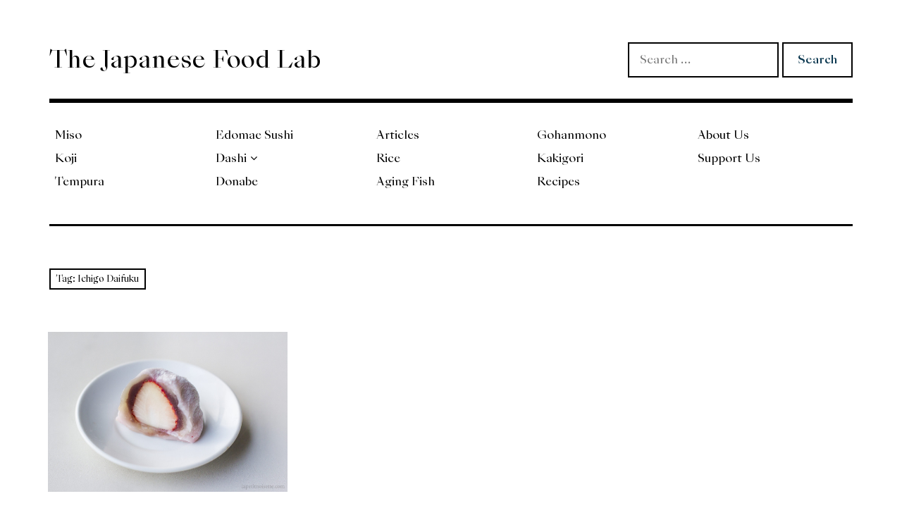

--- FILE ---
content_type: text/html; charset=utf-8
request_url: https://www.google.com/recaptcha/api2/aframe
body_size: 266
content:
<!DOCTYPE HTML><html><head><meta http-equiv="content-type" content="text/html; charset=UTF-8"></head><body><script nonce="ie3HuynpeV7yNvFzcuWwPA">/** Anti-fraud and anti-abuse applications only. See google.com/recaptcha */ try{var clients={'sodar':'https://pagead2.googlesyndication.com/pagead/sodar?'};window.addEventListener("message",function(a){try{if(a.source===window.parent){var b=JSON.parse(a.data);var c=clients[b['id']];if(c){var d=document.createElement('img');d.src=c+b['params']+'&rc='+(localStorage.getItem("rc::a")?sessionStorage.getItem("rc::b"):"");window.document.body.appendChild(d);sessionStorage.setItem("rc::e",parseInt(sessionStorage.getItem("rc::e")||0)+1);localStorage.setItem("rc::h",'1769088984782');}}}catch(b){}});window.parent.postMessage("_grecaptcha_ready", "*");}catch(b){}</script></body></html>

--- FILE ---
content_type: text/css
request_url: https://thejapanesefoodlab.com/wp-content/themes/rebalance-child/style.css?ver=a66ae64257844f097bc3d2fdc7e9f747
body_size: 2359
content:
/* 
Theme Name:		 Rebalance Child
Theme URI:		 http://childtheme-generator.com/
Description:	 Rebalance Child is a child theme of Rebalance, created by ChildTheme-Generator.com
Author:			 devteam
Author URI:		 http://childtheme-generator.com/
Template:		 rebalance
Version:		 1.0.0
Text Domain:	 rebalance-child
*/


/*
    Add your custom styles here
*/
:root {
    --main-font: "SangBleuEmpire";
}

button,
input[type="button"],
input[type="reset"],
input[type="submit"],
ins,
mark,
.main-navigation .children,
.main-navigation .sub-menu,
.main-navigation>div,
.menu-toggle,
.menu-toggle:focus,
.entry-image .entry-image-caption,
#infinite-handle span button,
.comment .comment-reply-title a {
    background-color: #fff;
}

.card:hover .entry-header,
.card .entry-title a:hover,
.card:hover .entry-title a:hover {
    border-color: #fff;
}

button:active,
button:focus,
button:hover,
input[type="button"]:active,
input[type="button"]:focus,
input[type="button"]:hover,
input[type="reset"]:active,
input[type="reset"]:focus,
input[type="reset"]:hover,
input[type="submit"]:active,
input[type="submit"]:focus,
input[type="submit"]:hover,
pre,
.page-links a:hover,
.posts-navigation a:active,
.posts-navigation a:hover,
.site-feature .entry-header .entry-categories:after,
.site-feature .entry-header .entry-meta,
.site-feature .entry-header .entry-meta a,
.site-feature .entry-header .entry-meta a:active,
.site-feature .entry-header .entry-meta a:hover,
.site-feature .entry-header .entry-summary,
.site-feature .entry-header .entry-title a,
.site-feature .entry-header a,
.card:hover,
.card:hover a,
.card:hover a:active,
.card:hover a:hover,
.card:hover .entry-meta,
.card:hover .entry-meta>span:after,
.card:hover .sd-rating h3.sd-title,
#infinite-handle span button:active,
#infinite-handle span button:focus,
#infinite-handle span button:hover,
.widget_tag_cloud a[style]:active,
.widget_tag_cloud a[style]:hover {
    color: #fff;
}

button:active,
button:focus,
button:hover,
input[type="button"]:active,
input[type="button"]:focus,
input[type="button"]:hover,
input[type="reset"]:active,
input[type="reset"]:focus,
input[type="reset"]:hover,
input[type="submit"]:active,
input[type="submit"]:focus,
input[type="submit"]:hover,
hr,
pre,
.site-feature .entry-image-link,
.card .entry-image,
#infinite-handle span button:active,
#infinite-handle span button:focus,
#infinite-handle span button:hover,
.page-links a:hover,
.posts-navigation a:active,
.posts-navigation a:hover,
.widget_tag_cloud a[style]:active,
.widget_tag_cloud a[style]:hover {
    background-color: #000;
}

.site-feature .entry-header {
    background-color: #000;
}

button,
input[type="button"],
input[type="email"],
input[type="password"],
input[type="reset"],
input[type="search"],
input[type="submit"],
input[type="text"],
input[type="url"],
textarea,
.site-heading,
.site-branding,
.site-footer,
.site-main .comment-navigation .nav-links,
.main-navigation .children,
.main-navigation .sub-menu,
.main-navigation .menu-item-has-children:hover,
.main-navigation .page_item_has_children:hover,
.main-navigation div>ul ul,
.main-navigation ul ul>li:hover,
.archive .page-header .page-title,
.comment-respond p input,
.comment-respond p textarea,
.page-links a,
.posts-navigation a,
.search .page-header .page-title,
.widget_tag_cloud a[style],
.wpcom-reblog-snapshot .reblog-post,
.entry-image .entry-image-caption,
.main-navigation div>ul:last-child,
.main-navigation div>ul:first-child,
.page .page,
.pingback .comment-body,
.search .page-header,
.search-no-results .page-content,
.single #page .site-main,
.single .site-main .post-navigation,
.single-jetpack-portfolio .hentry,
.archive .page-header,
.author-meta,
.card .entry-header,
.card .entry-image-section,
.comments-area,
.entry-author,
.error404 .not-found,
#infinite-handle span button,
#infinite-handle span button:active,
#infinite-handle span button:focus,
#infinite-handle span button:hover,
#secondary {
    border-color: #000;
}

.single .site-main>.post-navigation,
.site-main .comment-navigation .nav-links,
.pingback .comment-body {
    border-color: #000;
}

.main-navigation .sub-menu:before,
.main-navigation .children:before,
.main-navigation li:after,
.main-navigation li:after,
.dropdown-toggle,
.comment .children .comment-body,
.comment .comment-body,
.comment-content td,
.comment-content th,
.comment-content tr,
.single div#respond,
.comment-respond,
.no-comments,
.entry-content tbody td,
.entry-content tbody th,
.entry-content tbody tr,
.widget_calendar tbody td,
.widget_calendar tbody th,
.widget_calendar tbody tr {
    border-color: #000;
}

a,
a:visited,
input[type="email"]:focus,
input[type="password"]:focus,
input[type="search"]:focus,
input[type="text"]:focus,
input[type="url"]:focus,
mark,
textarea:focus,
.entry-content a:active,
.entry-content a:hover,
.entry-title a,
.site-title a,
.site-description,
.main-navigation ul>li a,
.dropdown-toggle:after,
.comment-content a:active,
.comment-content a:hover,
.widget_calendar table a:active,
.widget_calendar table a:hover {
    color: #000;
}

.comment-navigation .nav-next:after,
.comment-navigation .nav-previous:after,
.entry-meta>span:after,
.post-navigation .nav-next:after,
.post-navigation .nav-previous:after {
    color: #000;
}

body,
button,
input,
select,
textarea,
.entry-meta a,
footer.entry-meta a:hover,
footer.entry-meta a:active,
div.sharedaddy h3.sd-title,
div#jp-relatedposts h3.jp-relatedposts-headline em {
    color: #000;
}

.archive .taxonomy-description,
.comment-metadata a,
.entry-image .entry-image-caption,
.entry-meta,
.gallery-caption,
.pingback .comment-body,
.search .taxonomy-description,
.widget_calendar tbody,
.wp-caption .wp-caption-text {
    color: #000;
}

.card:hover {
    background-color: #0A374F;
}

.dropdown-toggle:hover,
.dropdown-toggle.toggled-on,
.comment-content blockquote,
.comment-content q,
.entry-content blockquote,
.entry-content q,
.card .entry-title a:hover {
    border-color: #0A374F;
}

a:active,
a:focus,
a:hover,
button,
footer.entry-meta a,
input[type="button"],
input[type="email"],
input[type="password"],
input[type="reset"],
input[type="search"],
input[type="submit"],
input[type="text"],
input[type="url"],
textarea,
.site-title a:hover,
.main-navigation .children li:hover:before,
.main-navigation .sub-menu li:hover:before,
.main-navigation ul>li:hover>a,
.main-navigation ul ul>li:hover>a,
.menu-toggle,
.menu-toggle:focus,
.dropdown-toggle.toggled-on:after,
.dropdown-toggle:hover::after,
.dropdown-toggle:active,
.dropdown-toggle:focus,
.entry-content a,
.entry-meta a:active,
.entry-meta a:hover,
.entry-title a:active,
.entry-title a:hover,
.bypostauthor .fn:before,
.comment .comment-author a,
.comment-content a,
.comment .comment-reply-link,
.comment .comment-reply-title a,
#infinite-handle span button,
.posts-navigation a,
.widget_calendar table a,
.widget_tag_cloud a[style],
.wpcom-reblog-snapshot .reblog-post:before {
    color: #0A374F;
}

html.js html {
    font-family: var(--main-font);
}

html.js body,
html.js button,
html.js input,
html.js select,
html.js textarea,
html.js pre,
html.js code,
html.js kbd,
html.js tt,
html.js var,
html.js button,
html.js input[type="button"],
html.js input[type="reset"],
html.js input[type="submit"] {
    font-family: var(--main-font);
}

html.js body {
    font-family: var(--main-font);
}

html.js .site-description {
    font-family: var(--main-font);
}

html.js .comment-content h5,
html.js .entry-content h5,
html.js .comment-content h6,
html.js .entry-content h6 {
    font-family: var(--main-font);
}

html.js .comment-content address,
html.js .entry-content address {
    font-family: var(--main-font);
}

html.js .comment-content blockquote,
html.js .entry-content blockquote {
    font-family: var(--main-font);
}

html.js .comment-content q,
html.js .entry-content q {
    font-family: var(--main-font);
}

html.js .comment-content cite,
html.js .entry-content cite {
    font-family: var(--main-font);
}

html.js #infinite-handle span button,
html.js #infinite-handle span button:active,
html.js #infinite-handle span button:focus,
html.js #infinite-handle span button:hover {
    font-family: var(--main-font);
}

html.js .site-main .comment-navigation,
html.js .site-main .post-navigation {
    font-family: var(--main-font);
}

@media screen and (min-width: 881px) {
    html.js .site-main .post-navigation .meta-nav-title,
    html.js .no-comments {
        font-family: var(--main-font);
    }
}

html.js .comment .comment-reply-title a {
    font-family: var(--main-font);
}

html.js .site-footer .site-info {
    font-family: var(--main-font);
}

html.js h1 {
    font-size: 1.4em;
    font-style: normal;
    font-weight: 400;
}

html.js h1,
html.js h2,
html.js h3,
html.js h4,
html.js h5,
html.js h6 {
    font-family: var(--main-font);
    font-weight: 400;
    font-style: normal;
}

html.js h1 {
    font-size: 30px;
}

html.js h2 {
    font-size: 28px;
}

html.js h3 {
    font-size: 20px;
}

html.js h4 {
    font-size: 18px;
}

html.js h5,
html.js h6 {
    font-size: 12.6px;
}

html.js .site-title {
    font-family: var(--main-font);
    font-size: 35px;
    font-weight: 400;
    font-style: normal;
}

@media screen and (min-width: 881px) {
    html.js .site-title {
        font-size: 33.6px;
    }
}

html.js .entry-title {
    font-size: 25.2px;
    font-style: normal;
    font-weight: 400;
}

html.js .comment-content thead th,
html.js .entry-content thead th {
    font-family: var(--main-font);
    font-size: 9.8px;
    font-weight: 400;
    font-style: normal;
}

html.js .site-feature .entry-header .entry-title {
    font-size: 16.8px;
    font-style: normal;
    font-weight: 400;
}

@media screen and (min-width: 881px) {
    html.js .site-feature .entry-header .entry-title {
        font-size: 25.2px;
    }
}

html.js .author-box h3 {
    font-family: var(--main-font);
    font-weight: 400;
    font-style: normal;
}

html.js .single .hentry .entry-title {
    font-size: 18.6px;
    font-style: normal;
    font-weight: 400;
}

html.js .page .page .entry-title {
    font-size: 19.2px;
    font-style: normal;
    font-weight: 400;
}

@media screen and (min-width: 881px) {
    html.js .single .hentry .entry-title {
        font-size: 32px;
    }

    html.js .page .page .entry-title {
        font-size: 25.2px;
    }
}

html.js .archive .page-header .page-title,
html.js .search .page-header .page-title {
    font-family: var(--main-font);
    font-size: 12.6px;
    font-weight: 400;
    font-style: normal;
}

html.js .card .entry-title {
    font-size: 19px;
    font-style: bold;
    font-weight: 500;
}

html.js .error404 .page-title {
    font-size: 21px;
    font-style: normal;
    font-weight: 400;
}

html.js .wp-caption .wp-caption-text,
html.js .gallery-caption {
    font-size: 9.8px;
    font-style: normal;
    font-weight: 400;
}

html.js .widget-title {
    font-family: var(--main-font);
    font-size: 11.2px;
    font-weight: 400;
    font-style: normal;
}

html.js .widget_calendar thead th,
html.js .top_rated .pd_top_rated_holder_posts #top_posts a,
html.js .widget_goodreads div[class^="gr_custom_title"] {
    font-family: var(--main-font);
    font-size: 9.8px;
    font-weight: 400;
    font-style: normal;
}

html.js div.sharedaddy h3.sd-title,
html.js .sd-rating h3.sd-title,
html.js div#jp-relatedposts h3.jp-relatedposts-headline em {
    font-family: var(--main-font);
    font-size: 9.1px;
    font-weight: 400;
    font-style: normal;
}

html.js div#jp-relatedposts div.jp-relatedposts-items-visual h4.jp-relatedposts-post-title,
html.js div#jp-relatedposts div.jp-relatedposts-items-visual h4.jp-relatedposts-post-title a {
    font-family: var(--main-font);
    font-size: 11.9px;
    font-weight: 400;
    font-style: normal;
}

.Text-SangBleu-Font {
    font-family: "SourceHanSerif";
    letter-spacing: 4px;
}

.social-navigation input.search-field {
    max-width: 180px;
}

.entry-meta {
    display: none !important;
}

.home .entry-meta {
    display: none;
}

.entry-footer {
    display: none !important;
}

.home .entry-footer {
    display: none;
}

@media (min-width: 881px){
    #masthead .main-navigation{
        width: 100%;
    }
    #masthead .main-navigation .menu-primary-container > ul.nav-menu{
        width: 20%;
    }
}